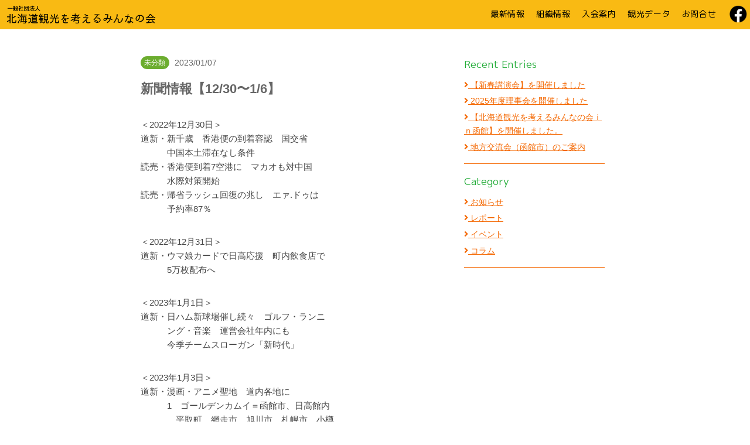

--- FILE ---
content_type: text/html; charset=UTF-8
request_url: http://hokkaidokanko-minnanokai.jp/%E6%9C%AA%E5%88%86%E9%A1%9E/419/
body_size: 8506
content:
<!doctype html>
<html>
<head>
<title>北海道観光を考えるみんなの会</title>
<meta charset="UTF-8">
<meta http-equiv="X-UA-Compatible" content="IE=edge">
<meta name="format-detection" content="telephone=no">
<meta name="viewport" content="width=device-width,initial-scale=1">
<meta name="description" content="">

<!-- facebookに関するタグ -->
<meta property="og:site_name" content="北海道観光 北海道観光を考えるみんなの会">
<meta property="og:title" content="北海道観光 北海道観光を考えるみんなの会">
<meta property="og:type" content="website">
<meta property="og:url" content="http://hokkaidokanko-minnanokai.jp">
<meta property="og:image" content="http://hokkaidokanko-minnanokai.jp/wp/wp-content/themes/hokkaidokanko-minnanokai.jp/img/social/og.jpg">
<meta property="og:description" content="「北海道観光を考えるみんなの会」は、北海道における観光政策に関して、民間の意見集約や行政との連携など、横断的な役割を担う組織として設立されました。ぜひ私たちの活動にご参加いただき、ともに観光から北海道の未来を考えていきましょう。">
<meta property="og:locale" content="ja_JP">
 
<!-- twitterに関するタグ -->
<meta name="twitter:card" content="summary_large_image">
<meta name="twitter:site" content="北海道観光 北海道観光を考えるみんなの会">
<meta name="twitter:description" content="「北海道観光を考えるみんなの会」は、北海道における観光政策に関して、民間の意見集約や行政との連携など、横断的な役割を担う組織として設立されました。ぜひ私たちの活動にご参加いただき、ともに観光から北海道の未来を考えていきましょう。" />
<meta name="twitter:image:src" content="http://hokkaidokanko-minnanokai.jp/wp/wp-content/themes/hokkaidokanko-minnanokai.jp/img/social/og.jpg">

<link rel="shortcut icon" href="http://hokkaidokanko-minnanokai.jp/wp/wp-content/themes/hokkaidokanko-minnanokai.jp/img/ico/favicon.ico">
<link rel="apple-touch-icon" href="http://hokkaidokanko-minnanokai.jp/wp/wp-content/themes/hokkaidokanko-minnanokai.jp/img/ico/apple-touch-icon.png">
	
<link rel="stylesheet" href="http://hokkaidokanko-minnanokai.jp/wp/wp-content/themes/hokkaidokanko-minnanokai.jp/css/style.css?d=2508291133">
<link rel="stylesheet" href="http://hokkaidokanko-minnanokai.jp/wp/wp-content/themes/hokkaidokanko-minnanokai.jp/css/base.css">
<link rel="stylesheet" href="http://hokkaidokanko-minnanokai.jp/wp/wp-content/themes/hokkaidokanko-minnanokai.jp/css/drawer.css">
<link rel="stylesheet" href="http://hokkaidokanko-minnanokai.jp/wp/wp-content/themes/hokkaidokanko-minnanokai.jp/css/blog.css">
<link rel="stylesheet" href="http://hokkaidokanko-minnanokai.jp/wp/wp-content/themes/hokkaidokanko-minnanokai.jp/css/archives.css">
<link rel="stylesheet" href="http://hokkaidokanko-minnanokai.jp/wp/wp-content/themes/hokkaidokanko-minnanokai.jp/css/jquery.bxslider.css">
<link href="https://fonts.googleapis.com/css?family=M+PLUS+1p" rel="stylesheet">
<link href="https://use.fontawesome.com/releases/v5.6.1/css/all.css" rel="stylesheet">
<script src="https://ajax.googleapis.com/ajax/libs/jquery/3.4.1/jquery.min.js"></script>
<script src="http://hokkaidokanko-minnanokai.jp/wp/wp-content/themes/hokkaidokanko-minnanokai.jp/js/common.js"></script>
<script src="http://hokkaidokanko-minnanokai.jp/wp/wp-content/themes/hokkaidokanko-minnanokai.jp/js/drawer.min.js"></script>
    
<!-- Global site tag (gtag.js) - Google Analytics -->
<script async src="https://www.googletagmanager.com/gtag/js?id=UA-46301093-1"></script>
<script>
  window.dataLayer = window.dataLayer || [];
  function gtag(){dataLayer.push(arguments);}
  gtag('js', new Date());

  gtag('config', 'UA-46301093-1');
</script>

<meta name='robots' content='max-image-preview:large' />
<link rel="alternate" type="application/rss+xml" title="北海道観光をみんなで考える会 &raquo; 新聞情報【12/30〜1/6】 のコメントのフィード" href="http://hokkaidokanko-minnanokai.jp/%e6%9c%aa%e5%88%86%e9%a1%9e/419/feed/" />
<script type="text/javascript">
/* <![CDATA[ */
window._wpemojiSettings = {"baseUrl":"https:\/\/s.w.org\/images\/core\/emoji\/15.0.3\/72x72\/","ext":".png","svgUrl":"https:\/\/s.w.org\/images\/core\/emoji\/15.0.3\/svg\/","svgExt":".svg","source":{"concatemoji":"http:\/\/hokkaidokanko-minnanokai.jp\/wp\/wp-includes\/js\/wp-emoji-release.min.js?ver=6.5.7"}};
/*! This file is auto-generated */
!function(i,n){var o,s,e;function c(e){try{var t={supportTests:e,timestamp:(new Date).valueOf()};sessionStorage.setItem(o,JSON.stringify(t))}catch(e){}}function p(e,t,n){e.clearRect(0,0,e.canvas.width,e.canvas.height),e.fillText(t,0,0);var t=new Uint32Array(e.getImageData(0,0,e.canvas.width,e.canvas.height).data),r=(e.clearRect(0,0,e.canvas.width,e.canvas.height),e.fillText(n,0,0),new Uint32Array(e.getImageData(0,0,e.canvas.width,e.canvas.height).data));return t.every(function(e,t){return e===r[t]})}function u(e,t,n){switch(t){case"flag":return n(e,"\ud83c\udff3\ufe0f\u200d\u26a7\ufe0f","\ud83c\udff3\ufe0f\u200b\u26a7\ufe0f")?!1:!n(e,"\ud83c\uddfa\ud83c\uddf3","\ud83c\uddfa\u200b\ud83c\uddf3")&&!n(e,"\ud83c\udff4\udb40\udc67\udb40\udc62\udb40\udc65\udb40\udc6e\udb40\udc67\udb40\udc7f","\ud83c\udff4\u200b\udb40\udc67\u200b\udb40\udc62\u200b\udb40\udc65\u200b\udb40\udc6e\u200b\udb40\udc67\u200b\udb40\udc7f");case"emoji":return!n(e,"\ud83d\udc26\u200d\u2b1b","\ud83d\udc26\u200b\u2b1b")}return!1}function f(e,t,n){var r="undefined"!=typeof WorkerGlobalScope&&self instanceof WorkerGlobalScope?new OffscreenCanvas(300,150):i.createElement("canvas"),a=r.getContext("2d",{willReadFrequently:!0}),o=(a.textBaseline="top",a.font="600 32px Arial",{});return e.forEach(function(e){o[e]=t(a,e,n)}),o}function t(e){var t=i.createElement("script");t.src=e,t.defer=!0,i.head.appendChild(t)}"undefined"!=typeof Promise&&(o="wpEmojiSettingsSupports",s=["flag","emoji"],n.supports={everything:!0,everythingExceptFlag:!0},e=new Promise(function(e){i.addEventListener("DOMContentLoaded",e,{once:!0})}),new Promise(function(t){var n=function(){try{var e=JSON.parse(sessionStorage.getItem(o));if("object"==typeof e&&"number"==typeof e.timestamp&&(new Date).valueOf()<e.timestamp+604800&&"object"==typeof e.supportTests)return e.supportTests}catch(e){}return null}();if(!n){if("undefined"!=typeof Worker&&"undefined"!=typeof OffscreenCanvas&&"undefined"!=typeof URL&&URL.createObjectURL&&"undefined"!=typeof Blob)try{var e="postMessage("+f.toString()+"("+[JSON.stringify(s),u.toString(),p.toString()].join(",")+"));",r=new Blob([e],{type:"text/javascript"}),a=new Worker(URL.createObjectURL(r),{name:"wpTestEmojiSupports"});return void(a.onmessage=function(e){c(n=e.data),a.terminate(),t(n)})}catch(e){}c(n=f(s,u,p))}t(n)}).then(function(e){for(var t in e)n.supports[t]=e[t],n.supports.everything=n.supports.everything&&n.supports[t],"flag"!==t&&(n.supports.everythingExceptFlag=n.supports.everythingExceptFlag&&n.supports[t]);n.supports.everythingExceptFlag=n.supports.everythingExceptFlag&&!n.supports.flag,n.DOMReady=!1,n.readyCallback=function(){n.DOMReady=!0}}).then(function(){return e}).then(function(){var e;n.supports.everything||(n.readyCallback(),(e=n.source||{}).concatemoji?t(e.concatemoji):e.wpemoji&&e.twemoji&&(t(e.twemoji),t(e.wpemoji)))}))}((window,document),window._wpemojiSettings);
/* ]]> */
</script>
<style id='wp-emoji-styles-inline-css' type='text/css'>

	img.wp-smiley, img.emoji {
		display: inline !important;
		border: none !important;
		box-shadow: none !important;
		height: 1em !important;
		width: 1em !important;
		margin: 0 0.07em !important;
		vertical-align: -0.1em !important;
		background: none !important;
		padding: 0 !important;
	}
</style>
<link rel='stylesheet' id='wp-block-library-css' href='http://hokkaidokanko-minnanokai.jp/wp/wp-includes/css/dist/block-library/style.min.css?ver=6.5.7' type='text/css' media='all' />
<style id='classic-theme-styles-inline-css' type='text/css'>
/*! This file is auto-generated */
.wp-block-button__link{color:#fff;background-color:#32373c;border-radius:9999px;box-shadow:none;text-decoration:none;padding:calc(.667em + 2px) calc(1.333em + 2px);font-size:1.125em}.wp-block-file__button{background:#32373c;color:#fff;text-decoration:none}
</style>
<style id='global-styles-inline-css' type='text/css'>
body{--wp--preset--color--black: #000000;--wp--preset--color--cyan-bluish-gray: #abb8c3;--wp--preset--color--white: #ffffff;--wp--preset--color--pale-pink: #f78da7;--wp--preset--color--vivid-red: #cf2e2e;--wp--preset--color--luminous-vivid-orange: #ff6900;--wp--preset--color--luminous-vivid-amber: #fcb900;--wp--preset--color--light-green-cyan: #7bdcb5;--wp--preset--color--vivid-green-cyan: #00d084;--wp--preset--color--pale-cyan-blue: #8ed1fc;--wp--preset--color--vivid-cyan-blue: #0693e3;--wp--preset--color--vivid-purple: #9b51e0;--wp--preset--gradient--vivid-cyan-blue-to-vivid-purple: linear-gradient(135deg,rgba(6,147,227,1) 0%,rgb(155,81,224) 100%);--wp--preset--gradient--light-green-cyan-to-vivid-green-cyan: linear-gradient(135deg,rgb(122,220,180) 0%,rgb(0,208,130) 100%);--wp--preset--gradient--luminous-vivid-amber-to-luminous-vivid-orange: linear-gradient(135deg,rgba(252,185,0,1) 0%,rgba(255,105,0,1) 100%);--wp--preset--gradient--luminous-vivid-orange-to-vivid-red: linear-gradient(135deg,rgba(255,105,0,1) 0%,rgb(207,46,46) 100%);--wp--preset--gradient--very-light-gray-to-cyan-bluish-gray: linear-gradient(135deg,rgb(238,238,238) 0%,rgb(169,184,195) 100%);--wp--preset--gradient--cool-to-warm-spectrum: linear-gradient(135deg,rgb(74,234,220) 0%,rgb(151,120,209) 20%,rgb(207,42,186) 40%,rgb(238,44,130) 60%,rgb(251,105,98) 80%,rgb(254,248,76) 100%);--wp--preset--gradient--blush-light-purple: linear-gradient(135deg,rgb(255,206,236) 0%,rgb(152,150,240) 100%);--wp--preset--gradient--blush-bordeaux: linear-gradient(135deg,rgb(254,205,165) 0%,rgb(254,45,45) 50%,rgb(107,0,62) 100%);--wp--preset--gradient--luminous-dusk: linear-gradient(135deg,rgb(255,203,112) 0%,rgb(199,81,192) 50%,rgb(65,88,208) 100%);--wp--preset--gradient--pale-ocean: linear-gradient(135deg,rgb(255,245,203) 0%,rgb(182,227,212) 50%,rgb(51,167,181) 100%);--wp--preset--gradient--electric-grass: linear-gradient(135deg,rgb(202,248,128) 0%,rgb(113,206,126) 100%);--wp--preset--gradient--midnight: linear-gradient(135deg,rgb(2,3,129) 0%,rgb(40,116,252) 100%);--wp--preset--font-size--small: 13px;--wp--preset--font-size--medium: 20px;--wp--preset--font-size--large: 36px;--wp--preset--font-size--x-large: 42px;--wp--preset--spacing--20: 0.44rem;--wp--preset--spacing--30: 0.67rem;--wp--preset--spacing--40: 1rem;--wp--preset--spacing--50: 1.5rem;--wp--preset--spacing--60: 2.25rem;--wp--preset--spacing--70: 3.38rem;--wp--preset--spacing--80: 5.06rem;--wp--preset--shadow--natural: 6px 6px 9px rgba(0, 0, 0, 0.2);--wp--preset--shadow--deep: 12px 12px 50px rgba(0, 0, 0, 0.4);--wp--preset--shadow--sharp: 6px 6px 0px rgba(0, 0, 0, 0.2);--wp--preset--shadow--outlined: 6px 6px 0px -3px rgba(255, 255, 255, 1), 6px 6px rgba(0, 0, 0, 1);--wp--preset--shadow--crisp: 6px 6px 0px rgba(0, 0, 0, 1);}:where(.is-layout-flex){gap: 0.5em;}:where(.is-layout-grid){gap: 0.5em;}body .is-layout-flex{display: flex;}body .is-layout-flex{flex-wrap: wrap;align-items: center;}body .is-layout-flex > *{margin: 0;}body .is-layout-grid{display: grid;}body .is-layout-grid > *{margin: 0;}:where(.wp-block-columns.is-layout-flex){gap: 2em;}:where(.wp-block-columns.is-layout-grid){gap: 2em;}:where(.wp-block-post-template.is-layout-flex){gap: 1.25em;}:where(.wp-block-post-template.is-layout-grid){gap: 1.25em;}.has-black-color{color: var(--wp--preset--color--black) !important;}.has-cyan-bluish-gray-color{color: var(--wp--preset--color--cyan-bluish-gray) !important;}.has-white-color{color: var(--wp--preset--color--white) !important;}.has-pale-pink-color{color: var(--wp--preset--color--pale-pink) !important;}.has-vivid-red-color{color: var(--wp--preset--color--vivid-red) !important;}.has-luminous-vivid-orange-color{color: var(--wp--preset--color--luminous-vivid-orange) !important;}.has-luminous-vivid-amber-color{color: var(--wp--preset--color--luminous-vivid-amber) !important;}.has-light-green-cyan-color{color: var(--wp--preset--color--light-green-cyan) !important;}.has-vivid-green-cyan-color{color: var(--wp--preset--color--vivid-green-cyan) !important;}.has-pale-cyan-blue-color{color: var(--wp--preset--color--pale-cyan-blue) !important;}.has-vivid-cyan-blue-color{color: var(--wp--preset--color--vivid-cyan-blue) !important;}.has-vivid-purple-color{color: var(--wp--preset--color--vivid-purple) !important;}.has-black-background-color{background-color: var(--wp--preset--color--black) !important;}.has-cyan-bluish-gray-background-color{background-color: var(--wp--preset--color--cyan-bluish-gray) !important;}.has-white-background-color{background-color: var(--wp--preset--color--white) !important;}.has-pale-pink-background-color{background-color: var(--wp--preset--color--pale-pink) !important;}.has-vivid-red-background-color{background-color: var(--wp--preset--color--vivid-red) !important;}.has-luminous-vivid-orange-background-color{background-color: var(--wp--preset--color--luminous-vivid-orange) !important;}.has-luminous-vivid-amber-background-color{background-color: var(--wp--preset--color--luminous-vivid-amber) !important;}.has-light-green-cyan-background-color{background-color: var(--wp--preset--color--light-green-cyan) !important;}.has-vivid-green-cyan-background-color{background-color: var(--wp--preset--color--vivid-green-cyan) !important;}.has-pale-cyan-blue-background-color{background-color: var(--wp--preset--color--pale-cyan-blue) !important;}.has-vivid-cyan-blue-background-color{background-color: var(--wp--preset--color--vivid-cyan-blue) !important;}.has-vivid-purple-background-color{background-color: var(--wp--preset--color--vivid-purple) !important;}.has-black-border-color{border-color: var(--wp--preset--color--black) !important;}.has-cyan-bluish-gray-border-color{border-color: var(--wp--preset--color--cyan-bluish-gray) !important;}.has-white-border-color{border-color: var(--wp--preset--color--white) !important;}.has-pale-pink-border-color{border-color: var(--wp--preset--color--pale-pink) !important;}.has-vivid-red-border-color{border-color: var(--wp--preset--color--vivid-red) !important;}.has-luminous-vivid-orange-border-color{border-color: var(--wp--preset--color--luminous-vivid-orange) !important;}.has-luminous-vivid-amber-border-color{border-color: var(--wp--preset--color--luminous-vivid-amber) !important;}.has-light-green-cyan-border-color{border-color: var(--wp--preset--color--light-green-cyan) !important;}.has-vivid-green-cyan-border-color{border-color: var(--wp--preset--color--vivid-green-cyan) !important;}.has-pale-cyan-blue-border-color{border-color: var(--wp--preset--color--pale-cyan-blue) !important;}.has-vivid-cyan-blue-border-color{border-color: var(--wp--preset--color--vivid-cyan-blue) !important;}.has-vivid-purple-border-color{border-color: var(--wp--preset--color--vivid-purple) !important;}.has-vivid-cyan-blue-to-vivid-purple-gradient-background{background: var(--wp--preset--gradient--vivid-cyan-blue-to-vivid-purple) !important;}.has-light-green-cyan-to-vivid-green-cyan-gradient-background{background: var(--wp--preset--gradient--light-green-cyan-to-vivid-green-cyan) !important;}.has-luminous-vivid-amber-to-luminous-vivid-orange-gradient-background{background: var(--wp--preset--gradient--luminous-vivid-amber-to-luminous-vivid-orange) !important;}.has-luminous-vivid-orange-to-vivid-red-gradient-background{background: var(--wp--preset--gradient--luminous-vivid-orange-to-vivid-red) !important;}.has-very-light-gray-to-cyan-bluish-gray-gradient-background{background: var(--wp--preset--gradient--very-light-gray-to-cyan-bluish-gray) !important;}.has-cool-to-warm-spectrum-gradient-background{background: var(--wp--preset--gradient--cool-to-warm-spectrum) !important;}.has-blush-light-purple-gradient-background{background: var(--wp--preset--gradient--blush-light-purple) !important;}.has-blush-bordeaux-gradient-background{background: var(--wp--preset--gradient--blush-bordeaux) !important;}.has-luminous-dusk-gradient-background{background: var(--wp--preset--gradient--luminous-dusk) !important;}.has-pale-ocean-gradient-background{background: var(--wp--preset--gradient--pale-ocean) !important;}.has-electric-grass-gradient-background{background: var(--wp--preset--gradient--electric-grass) !important;}.has-midnight-gradient-background{background: var(--wp--preset--gradient--midnight) !important;}.has-small-font-size{font-size: var(--wp--preset--font-size--small) !important;}.has-medium-font-size{font-size: var(--wp--preset--font-size--medium) !important;}.has-large-font-size{font-size: var(--wp--preset--font-size--large) !important;}.has-x-large-font-size{font-size: var(--wp--preset--font-size--x-large) !important;}
.wp-block-navigation a:where(:not(.wp-element-button)){color: inherit;}
:where(.wp-block-post-template.is-layout-flex){gap: 1.25em;}:where(.wp-block-post-template.is-layout-grid){gap: 1.25em;}
:where(.wp-block-columns.is-layout-flex){gap: 2em;}:where(.wp-block-columns.is-layout-grid){gap: 2em;}
.wp-block-pullquote{font-size: 1.5em;line-height: 1.6;}
</style>
<link rel="https://api.w.org/" href="http://hokkaidokanko-minnanokai.jp/wp-json/" /><link rel="alternate" type="application/json" href="http://hokkaidokanko-minnanokai.jp/wp-json/wp/v2/posts/419" /><link rel="EditURI" type="application/rsd+xml" title="RSD" href="http://hokkaidokanko-minnanokai.jp/wp/xmlrpc.php?rsd" />
<meta name="generator" content="WordPress 6.5.7" />
<link rel="canonical" href="http://hokkaidokanko-minnanokai.jp/%e6%9c%aa%e5%88%86%e9%a1%9e/419/" />
<link rel='shortlink' href='http://hokkaidokanko-minnanokai.jp/?p=419' />
<link rel="alternate" type="application/json+oembed" href="http://hokkaidokanko-minnanokai.jp/wp-json/oembed/1.0/embed?url=http%3A%2F%2Fhokkaidokanko-minnanokai.jp%2F%25e6%259c%25aa%25e5%2588%2586%25e9%25a1%259e%2F419%2F" />
<link rel="alternate" type="text/xml+oembed" href="http://hokkaidokanko-minnanokai.jp/wp-json/oembed/1.0/embed?url=http%3A%2F%2Fhokkaidokanko-minnanokai.jp%2F%25e6%259c%25aa%25e5%2588%2586%25e9%25a1%259e%2F419%2F&#038;format=xml" />
</head>
	
<body class="drawer drawer--top">
	
	<div class="wrapper">
        
        <div class="pc_display">
		
            <div class="mark">
                <a href="http://hokkaidokanko-minnanokai.jp/"><img src="http://hokkaidokanko-minnanokai.jp/wp/wp-content/themes/hokkaidokanko-minnanokai.jp/img/common/mark.png" width="100%" alt="北海道観光を考えるみんなの会"/></a>
            </div>
            
            <div class="fb">
                <a href="https://www.facebook.com/hokkaidokanko.minnanokai/" target="_blank" class="btn_over"><img src="http://hokkaidokanko-minnanokai.jp/wp/wp-content/themes/hokkaidokanko-minnanokai.jp/img/common/social_fb.png" width="100%" alt="Facebook"/></a>
            </div>
        
            <div class="nav">
                <ul>
                    <li><a class="nav_link" href="http://hokkaidokanko-minnanokai.jp/#new">最新情報</a></li>
                    <li><a class="nav_link" href="http://hokkaidokanko-minnanokai.jp/member/">組織情報</a></li>
                    <li><a class="nav_link" href="http://hokkaidokanko-minnanokai.jp/#join">入会案内</a></li>
                    <li><a class="nav_link" href="http://hokkaidokanko-minnanokai.jp/#sightseeing">観光データ</a></li>
                    <li><a class="nav_link" href="http://hokkaidokanko-minnanokai.jp/contact/">お問合せ</a></li>
                </ul>			
            </div>
            
        </div>
        
        <!-- ハンバーガーボタン -->		
        <div class="sp_display">
            
            <div class="sp_nav">
                
            <div class="mark">
                <a href="#"><img src="http://hokkaidokanko-minnanokai.jp/wp/wp-content/themes/hokkaidokanko-minnanokai.jp/img/common/mark.png" width="100%" alt="北海道観光を考えるみんなの会"/></a>
            </div>
                
            <div class="fb">
                <a href="https://www.facebook.com/hokkaidokanko.minnanokai/" target="_blank" class="btn_over"><img src="http://hokkaidokanko-minnanokai.jp/wp/wp-content/themes/hokkaidokanko-minnanokai.jp/img/common/social_fb.png" width="100%" alt="Facebook"/></a>
            </div>
            
            <button type="button" class="drawer-toggle drawer-hamburger">
                <span class="sr-only">toggle navigation</span>
                <span class="drawer-hamburger-icon"></span>
            </button>
 
            <nav class="drawer-nav">
                <ul class="drawer-menu">
                    <li><a class="black" href="http://hokkaidokanko-minnanokai.jp/">Top</a></li>
                    <li><a class="black" href="http://hokkaidokanko-minnanokai.jp/#new">最新情報</a></li>
                    <li><a class="black" href="http://hokkaidokanko-minnanokai.jp/contact/">組織情報</a></li>
                    <li><a class="black" href="http://hokkaidokanko-minnanokai.jp/#join">入会案内</a></li>
                    <li><a class="black" href="http://hokkaidokanko-minnanokai.jp/#sightseeing">観光データ</a></li>
                    <li><a class="black" href="http://hokkaidokanko-minnanokai.jp/contact/">お問合せ</a></li>
                </ul>
            </nav>
                
            </div>
            
        </div>
        
        <div class="content">
		
		<div class="inner">
            
            <div class="clearfix margin_top">
                
			<div class="blog_contents">
                
                                	
                                
                <div class="blog_date">
                    <ul>
                        <li class="%e6%9c%aa%e5%88%86%e9%a1%9e">
                            未分類                        </li>
                        <li>
				            2023/01/07				                                    </li>
                    </ul>
				</div>
                
				<p class="blog_title">新聞情報【12/30〜1/6】</p>
                
                <p>＜2022年12月30日＞<br />
道新・新千歳　香港便の到着容認　国交省<br />
　　　中国本土滞在なし条件<br />
読売・香港便到着7空港に　マカオも対中国　<br />
　　　水際対策開始<br />
読売・帰省ラッシュ回復の兆し　エァ.ドゥは<br />
　　　予約率87％</p>
<p>＜2022年12月31日＞<br />
道新・ウマ娘カードで日高応援　町内飲食店で<br />
　　　5万枚配布へ</p>
<p>＜2023年1月1日＞<br />
道新・日ハム新球場催し続々　ゴルフ・ランニ<br />
　　　ング・音楽　運営会社年内にも<br />
　　　今季チームスローガン「新時代」</p>
<p>＜2023年1月3日＞<br />
道新・漫画・アニメ聖地　道内各地に<br />
　　　1　ゴールデンカムイ＝函館市、日高館内<br />
　　　　平取町、網走市、旭川市、札幌市、小樽<br />
　　　　市など<br />
　　　2　櫻子さんの足元には死体が埋まっている<br />
　　　　＝旭川市、上川管内当麻町、留萌管内増毛町<br />
　　　3　道産子ギャルはなまらめんこい＝北見市<br />
　　　4　週末キッチン＝釧路市など<br />
　　　5　銀の匙＝十勝管内<br />
　　　6　ウマ娘プリティダービー＝日高管内<br />
　　　7　スピナマラダ＝苫小牧市<br />
　　　8　邪神ちゃんドロップキック＝千歳市、<br />
　　　　釧路市、帯広市、富良野市</p>
<p>＜2023年1月5日＞<br />
道新・百貨店、観光施設　期待の人波　スキー場<br />
　　　などに外国人客「このまま回復を」<br />
道新・冬本番氷上釣り楽しんで　<br />
　　　朱鞠内湖＝スノーモービル送迎も　上川管<br />
　　　内幌加内町-<br />
　　　蓴菜沼＝初心者スタッフが指導　渡島管内<br />
　　　七飯町<br />
　　　阿寒湖＝備え付けテントで楽々　釧路市<br />
　　　網走湖呼人地区　10センチ超　3桁釣果に<br />
　　　期待　網走市<br />
日経・北海道23年注目イベント　新球場開業や<br />
　　　五輪誘致　札幌で再開発進む<br />
日経・正念場の1年にこそ好機　日本旅館協会会長<br />
　　　鶴雅HD社長　大西雅之氏<br />
日経・観光振興　数より付加価値　酒や冒険で<br />
　　　新ツアー<br />
日経・リゾート会員権2ヶ月連続下落<br />
日経・ザトウクジラ庵美に来遊　ツアー開始<br />
読売・猛吹雪のニセコに「恋」道内撮影16年<br />
　　　ガイド本に</p>
<p>＜2023年1月6日＞<br />
道新・白老観光客37％増　22年度上半期行動制限<br />
　　　暖和、催し復活<br />
道新・任期中の抱負最多は—「観光」「起業支援」<br />
道新・神社、スキー場人出戻る　管内年初め行動<br />
　　　制限なく【旭川】<br />
道新・年明け行楽地訪日客戻る　道内コロナ前には<br />
　　　届かず　春節に期待　感染拡大警戒<br />
道新・寒気が作る氷の造形美　阿寒湖<br />
日経・スポーツで脱・観光閑散期　観戦を機に周遊<br />
　　　促す<br />
日経・世界的スノーリゾートに　全日本スキー連盟<br />
　　　会長　北海道エネルギーHD社長　勝木紀昭氏<br />
日経・地元住民が観光の主役に　海外客、交流が<br />
　　　価値基準　四国ツアーズ会長　中野隆氏<br />
読売・「歴史的風致計画」策定へ　小樽市国認定<br />
　　　目指す<br />
読売・「昭和」訪日客も魅了　遊園地に商店街再現<br />
読売・企業トップ賃上げ意欲　経済3団体新年祝賀会<br />
　　　訪日客回復期待の声も</p>
<p><a href="https://drive.google.com/drive/folders/1GVSNGB5NhiQpQCgWyWw46wGKCGnISDGq?usp=sharing">https://drive.google.com/drive/folders/1GVSNGB5NhiQpQCgWyWw46wGKCGnISDGq?usp=sharing</a></p>
                
                                
                <div class="back_link"><a class="link" href="#" onClick="history.back(); return false;"><i class="fas fa-angle-left"></i>&nbsp;前に戻る</a></div>
                
			</div>
            
			<div class="blog_side">
		
                                    <div class="side_bar_area">
		
                    <div class="index">
                        <p>Recent Entries</p>
                        <ul>
                                                         
                            <li>
                                <a class="link" href="http://hokkaidokanko-minnanokai.jp/news/695/">
                                    <i class="fas fa-angle-right"></i>&nbsp;【新春講演会】を開催しました                                </a>
                            </li>
                             
                            <li>
                                <a class="link" href="http://hokkaidokanko-minnanokai.jp/news/691/">
                                    <i class="fas fa-angle-right"></i>&nbsp;2025年度理事会を開催しました                                </a>
                            </li>
                             
                            <li>
                                <a class="link" href="http://hokkaidokanko-minnanokai.jp/report/676/">
                                    <i class="fas fa-angle-right"></i>&nbsp;【北海道観光を考えるみんなの会ｉｎ函館】を開催しました。                                </a>
                            </li>
                             
                            <li>
                                <a class="link" href="http://hokkaidokanko-minnanokai.jp/event/667/">
                                    <i class="fas fa-angle-right"></i>&nbsp;地方交流会（函館市）のご案内                                </a>
                            </li>
                                                    </ul>
                    </div> 
                    
                    <div class="index">
                        <p>Category</p>
                        <ul>
                            <li><a class="link" href="http://hokkaidokanko-minnanokai.jp/news-list"><i class="fas fa-angle-right"></i>&nbsp;お知らせ</a></li>
                            <li><a class="link" href="http://hokkaidokanko-minnanokai.jp/report-list"><i class="fas fa-angle-right"></i>&nbsp;レポート</a></li>
                            <li><a class="link" href="http://hokkaidokanko-minnanokai.jp/event-list"><i class="fas fa-angle-right"></i>&nbsp;イベント</a></li>
                            <li><a class="link" href="http://hokkaidokanko-minnanokai.jp/column-list"><i class="fas fa-angle-right"></i>&nbsp;コラム</a></li>
                        </ul>
                    </div> 
            
                </div> 
               
			</div>
                
        </div>

        </div>
            
        </div>
		
		<div class="footer">
			<div class="logo_mark"><img src="http://hokkaidokanko-minnanokai.jp/wp/wp-content/themes/hokkaidokanko-minnanokai.jp/img/common/mark.png" width="100%" alt="北海道リゾートウェディング協会"/></div>
			<div class="add">
				〒060-0001 札幌市中央区北1条西6丁目1-2　アーバンネット札幌ビル8階<br>（株式会社JTB北海道事業部内）<br>TEL 080-6446-3795
			</div>
			<p>&copy;&nbsp;北海道観光を考えるみんなの会 All rights reserved.</p>
		</div>
        
    </div>
	
	<p id="page-top"><a class="btn_over" href="#wrap"><img src="http://hokkaidokanko-minnanokai.jp/wp/wp-content/themes/hokkaidokanko-minnanokai.jp/img/common/btn_top.png" alt="トップへ" width="100%"/></a></p>


<script src="http://hokkaidokanko-minnanokai.jp/wp/wp-content/themes/hokkaidokanko-minnanokai.jp/js/jquery.bxslider.js"></script>
<script src="https://cdnjs.cloudflare.com/ajax/libs/iScroll/5.1.3/iscroll.min.js"></script>

<script>   
$(function() {
  var slider = $('.bxslider').bxSlider(),
      pauseSettings = [2200, 2200, 2200, 2200];

  differentPauseSlider(0);
  function differentPauseSlider(startSlide) {
    slider.reloadSlider({
		mode: 'fade',
		auto: true,
		infiniteLoop: true,
		pager: true,
		controls: false,
		speed: 1000,
      pause: pauseSettings[startSlide],
      startSlide: startSlide,
      onSlideAfter: function($slideElement, oldIndex, newIndex) {
        differentPauseSlider(newIndex);
      }
    });
  }
});
    
$(document).ready(function() {
        $('.drawer').drawer();
        $('.drawer-menu li a').on('click', function() {
            $('.drawer').drawer('close');
        });
});
</script> 
</body>
</html>


--- FILE ---
content_type: text/css
request_url: http://hokkaidokanko-minnanokai.jp/wp/wp-content/themes/hokkaidokanko-minnanokai.jp/css/style.css?d=2508291133
body_size: 3934
content:
@charset "UTF-8";

.footer {
	width: 26rem;
    margin: 0 auto 3rem;
	padding: 1.4rem;
    background-color: #f9ba13;
    text-align: center;
}
.footer p {
    width: 100%;
    margin: 0 auto;
	font-size: 60%;
	color: #000;
    text-align: center;
}
.logo_mark {
	width: 76%;
	margin: 0 auto .6rem;

}
.footer .add {
	width: 100%;
	margin: 0 auto;
	padding: 0 0 1.4rem;
	color: #000;
	font-size: 70%;
    text-align: center;
	line-height: 1.4;
}
/*----------------------------------------------------
 Base
----------------------------------------------------*/
.top_area {
	position: relative;
	width: 100%;
    min-width: 1000px;
	height: 100vh;
	overflow: hidden;
}
.top_logo {
	position: absolute;
	width: 100%;
    height: 22rem;
	bottom: 6rem;
	left: 0;
	background-repeat: no-repeat;
    background-size: auto 100%;
	background-position: bottom left;
}
.logo_black {
	background-image: url(../img/common/logo_black.png);
}
.logo_white {
	background-image: url(../img/common/logo_white.png);
}
.logo_yellow {
	background-image: url(../img/common/logo_yellow.png);
}
.top_image_01 {
	position: relative;
	width: 100%;
	height: 100vh;
	background: #f9ba13;
}
.top_image_02 {
	position: relative;
	width: 100%;
	height: 100vh;
	background-image: url(../img/common/top_01.jpg);
	background-repeat: no-repeat;
    background-size:cover;
	background-position: center center;
}
.top_image_03 {
	position: relative;
	width: 100%;
	height: 100vh;
	background-image: url(../img/common/top_02.jpg);
	background-repeat: no-repeat;
    background-size:cover;
	background-position: center center;
}
.top_image_04 {
	position: relative;
	width: 100%;
	height: 100vh;
	background-image: url(../img/common/top_03.jpg);
	background-repeat: no-repeat;
    background-size:cover;
	background-position: center center;
}
.fixed_bg {
    position: relative;
    width: 100%;
	min-height: 100vh;
	background-attachment: fixed;
	background-size: cover;
	background-position: center;
}
/*----------------------------------------------------
 menu
----------------------------------------------------*/	
.nav {
	position: fixed;
	width: 100%;
    min-width: 1000px;
	height: 50px;
	padding: .9rem 0 1rem;
    font-family: "M PLUS 1p";
	background-color: rgba(249,186,19,1);
	z-index: 9996;
    box-sizing: border-box;
}
.nav ul {
    padding-right: 3rem;
	text-align: right;
	font-size: 0;
	line-height: 1.4;
    box-sizing: border-box;
}
.nav ul li {
	display: inline-block;
	padding: 0 .6rem 0 .6rem;
	font-size: 14px;
    letter-spacing: 0.05em
}
.mark {
	position: fixed;
	width: 16rem;
	z-index: 9998;
	top: 8px;
	left: 10px;
}
.fb {
	position: fixed;
	width: 30px;
	height: 40px;
	z-index: 9997;
	top: 9px;
	right: 5px;
}
/*----------------------------------------------------
 contents
----------------------------------------------------*/
.bnr {
	width: 100%;
	margin: 0 0 2rem;
}
.bnr ul {
    width: 100%;
    text-align: center;
}
.bnr ul li {
    display: inline-block;
    width: 40%;
    margin: 0 2%;
}
.content {
	width: 100%;
    margin: 0 auto;
	padding: 3rem 0 3rem;
	background-color: #fff;
}
.inner {
	width: 800px;
	margin:  auto;
}
.concept_area {
    position: relative;
	width: 100%;
    height: auto;
    padding: 0;
    background-image: url(../img/common/image_hokkaido.png);
    background-position: top center;
    background-size: 86% auto ;
    background-repeat: no-repeat;
}
.copy {
	width: 90%;
    height: auto;
    margin: 1rem auto 2rem;
}
.concept_area p {
	width: 100%;
    font-size: 116%;
    text-align: center;
    line-height: 1.8;
    font-family: "游明朝", YuMincho, "Hiragino Mincho ProN W3", "ヒラギノ明朝 ProN W3", "Hiragino Mincho ProN", "HG明朝E", "ＭＳ Ｐ明朝", "ＭＳ 明朝", serif;
}
.heading {
	width: 40%;
    margin: 3rem auto 2rem;
    padding: .6rem .4rem .6rem 0;
    font-size: 130%;
    color: #22ac38;
    text-align: center;
    letter-spacing: 0.05em;
    font-family: "M PLUS 1p";
    background-image: 
        url(../img/common/bg_title_mark.png),
        url(../img/common/bg_title_line.png);
    background-repeat: 
        no-repeat,
        no-repeat;
    background-position: 
        bottom left 20px,
        bottom left;
    background-size:
        auto 100%,
        100% 50px;
}
.news_area {
    width: 100%;
    margin: 0 auto;
    padding: 1.4rem;
    margin-bottom: 1.6rem;
    border: #22ac38 solid 2px;
    box-sizing: border-box;
}
.news_area .title {
    width: 100%;
    padding-bottom: .4rem;
    font-size: 110%;
    line-height: 1;
    text-align: center;
    font-family: "M PLUS 1p";
    margin-bottom: 1.2rem;
    border-bottom: #22ac38 solid 1px;
}
.news_area_outer {
    position: relative;
    width: 100%;
    height: auto;
    padding-bottom: .6rem;
    margin-bottom: .6rem;
    border-bottom: #ccc solid 1px;
}
.news_area ul {
    width: 100%;
    text-align: left;
    font-size: 0;
}
.news_area ul li {
    display: inline-block;
    border: 0;
    font-size: 14px;
    line-height: 1.4;
    vertical-align: middle;
}
.news_area ul li:nth-child(1) {
    min-width: 6%;
    padding: .2rem .4rem;
    margin-right: .3rem;
    text-align: center;
    font-size: .7rem;
    color: #fff;
    border-radius: 1em;
}
.news_area ul li.event {
    background-color: #df3f8e;
}
.news_area ul li.report {
    background-color: #ff7e00;
}
.news_area ul li.column {
    background-color: #0a62da;
}
.news_area ul li.news {
    background-color: #2b8e32;
}
.news_area ul li:nth-child(2) {
    text-align: left;
    font-size: .8rem;
    color: #000;
    line-height: 1.4;
}
.news_area ul li:nth-child(3) {
    width: 100%;
    padding: .6rem 0 1.6rem;
    text-align: left;
    font-size: 1rem;
    color: #000;
    line-height: 1.4;
    overflow: hidden;
    white-space: nowrap;
    text-overflow: ellipsis;
}
.news_area ul li:nth-child(4) {
    position: absolute;
    width: 100%;
    height: auto;
    padding: .8rem 0 0;
    text-align: right;
    font-family: "M PLUS 1p";
    font-size: .94rem;
    color: #aaa;
    line-height: 1.4;
    bottom: .4rem;
    right: 0;
}
.news_area ul li span {
    font-size: 65%;
    color: #ff0000;
}
.news_area .more {
    width: 100%;
    margin-top: 1.6rem;
    font-family: "M PLUS 1p";
    font-size: 90%;
    color: #aaa;
    /*
    color: #22ac38;
    */
    line-height: 1;
    text-align: center;
}
.join_area {
    width: 100%;
    margin: 0 auto;
}
.join_area p {
    width: 100%;
    margin-bottom: .3rem;
    font-size: 90%;
    line-height: 1.6;
}
.join_area p span {
    font-size: 120%;
    color: #22ac38;
    line-height: 1.6;
}
.join_area ul { 
    margin: 3rem 0 0;
    text-align: center;
    font-size: 0;
}
.join_area ul li {
    display: inline-block;
    font-size: 14px;
    line-height: 1.4;
    width: 18%;
    padding: 0 1rem;
    text-align: center;   
}
.join_area ul li img {
    width: 40%;
    margin-bottom: .3rem; 
}
.join_area ul li p {
    width: 100%;
    font-size: 90%;
    margin: 0;
}
.sightseeing_area {
    width: 100%;
    margin: 0 auto;
}
.map_image {
    width: 80%;
    margin: 0 auto;   
}
.sightseeing_area ul { 
    margin: 3rem 0 0;
     text-align: left; 
    font-size: 0;
}
.sightseeing_area ul li {
    display: inline-block;
    font-size: 16px;
    line-height: 1.4;
    width: 47%;
    margin-bottom: 3rem;  
}
.sightseeing_area ul li:nth-child(2n-1) {
    margin-right: 3%;
}
.sightseeing_area ul li:nth-child(2n) {
    margin-left: 3%;
}
.sightseeing_area ul li:last-child {
    width: 78%;
    margin: 0;
}
.sightseeing_area ul li p {
    width: 100%;
    margin-bottom: 1rem;
    text-align: left;
    color: #22ac38;
    font-size: 16px;
    line-height: 1.2;
    font-family: "M PLUS 1p";
}
.sightseeing_area ul li p span {
    color: #000;
    font-size: 80%;
    margin: 0;
    font-family: initial;
}
#page-top {
	width: 3rem;
	height: 3rem;
    position: fixed;
    bottom: 5px;
    right: 5px;
}
/*----------------------------------------------------
 table style
----------------------------------------------------*/
table {
  width: 100%;
  table-layout: fixed; /* ← これを追加 */
  margin-bottom: 2rem;
  font-size: 14px !important;
  border: #ccc solid 1px !important;
  border-collapse: collapse !important;
}
th, td {
  border: #bbb solid 1px !important;
  vertical-align: middle !important;
  padding: .6rem !important;
  text-align: left;
  word-break: break-word; /* はみ出す文字を改行 */
}
th {
	background: #ddd;
    font-weight: normal;
}
/* 各列幅を個別指定（割合 or rem で） */
th:nth-child(1), td:nth-child(1) {
  width: 6%;
  text-align: center;
}
th:nth-child(2), td:nth-child(2) {
  width: 12%;
}
th:nth-child(3), td:nth-child(3) {
  width: 14%;
}
th:nth-child(4), td:nth-child(4) {
  width: 34%;
}
th:nth-child(5), td:nth-child(5) {
  width: 34%;
}
.type_1 td:nth-of-type(1) {
    text-align: center;
}
.type_2 td:nth-of-type(1) {
    text-align: center;
}
.type_2 p {
    width: 100%;
    font-size: 14px !important;
    line-height: 1.4;
    margin-bottom: 1rem;
}
.type_2 p span {
    font-weight: bold;
}
/* type_2 専用の列幅調整 */
.type_2 th:nth-child(1),
.type_2 td:nth-child(1) {
  width: 15%; /* 会員種別 */
  text-align: center;
}
.type_2 th:nth-child(2),
.type_2 td:nth-child(2) {
  width: 6%;  /* NO */
  text-align: center;
}
.type_2 th:nth-child(3),
.type_2 td:nth-child(3) {
  width: auto; /* 残りは団体企業名に広く使わせる */
  text-align: left;
}
/* type_2 の団体企業名列だけ左寄せ */
.type_2 td:nth-of-type(2),
.type_2 th:nth-of-type(2) {
  text-align: left !important;
}
/*----------------------------------------------------
 tab style
----------------------------------------------------*/
.tabs {
  margin-top: 2rem;
  padding-bottom: 2rem;
  background-color: #fff;
  width: 100%;
  margin: 0 auto;
}
.tab_item {
  width: calc(100%/2);
  height: 3rem;
  border-bottom: 3px solid #f9ba13;
  background-color: #d9d9d9;
  line-height: 3rem;
  font-size: 14px;
  text-align: center;
  color: #565656;
  display: block;
  float: left;
  text-align: center;
  transition: all 0.2s ease;
}
.tab_item:hover {
  opacity: 0.75;
}
input[name="tab_item"] {
  display: none;
}
.tab_content {
  display: none;
  padding: 1.6rem 0 0;
  clear: both;
  overflow: hidden;
}
#all:checked ~ #all_content,
#programming:checked ~ #programming_content,
#design:checked ~ #design_content {
  display: block;
}
.tabs input:checked + .tab_item {
  background-color: #f9ba13;
  color: #000;
}
/*
.tab_item[for="programming"] {
  pointer-events: none;
  opacity: 0.4;
  cursor: not-allowed;
}
*/
/*----------------------------------------------------
 From
----------------------------------------------------*/
.from_area {
	width: 80%;
	margin: 0 auto;
	padding: 0rem 0 3rem;
}
.from_area_text {
	color: #000;
	line-height: 1.6;
	font-size: 90%;
	padding: 0 0 2rem;
}
.from_area_text p {
    padding: .3rem 0 .6rem;
	font-size: 130%;
    font-weight: bold;
}
/* From Style */

table.mailform {
	width: 100%;
}
table.mailform tr th,table.mailform tr td {
	text-align: left;
	font-weight: normal;
	font-size: 100%;
	padding: 5px 0 0 0;
	color: #000;
	line-height: 1.6;
}
.from_area span {
	color: #ff0000;
	font-size: 80%;
}
.inputBox {
	width: 60%;
	border:0;
	padding:10px;
	font-size:1em;
	font-family:Arial, sans-serif;
	color:#333;
	border:solid 1px #333;
	-webkit-border-radius: 7px;
	-moz-border-radius: 7px;
	border-radius: 7px;
	-moz-box-shadow: inset 1px 4px 9px -6px rgba(0,0,0,0.5);
	-webkit-box-shadow: inset 1px 4px 9px -6px rgba(0, 0, 0, 0.5);
	box-shadow: inset 1px 4px 9px -6px rgba(0,0,0,0.5);
	box-sizing: border-box;
}
textarea {
	height: 6em;
}
.button01{
	display:block;
	width: 60%;
	height:3em;
	line-height: 3em;
	color: #fff;
	font-size: 120%;
	text-decoration: none;
	text-align: center;
	background-color: #000; /*ボタン色*/
	border-radius: 5px; /*角丸*/
	-webkit-transition: all 0.3s;
	transition: all 0.3s;
}
.button01:hover{
     background-color: #666; /*ボタン色*/
}
/*----------------------------------------------------
 bxslider
----------------------------------------------------*/
.bx-wrapper{
	margin: 0 auto !important;
}
.bx-wrapper {
	-webkit-box-shadow:  none !important;
	box-shadow: none !important;
	border: none !important;
}

@media screen and (min-width: 320px) and (max-width: 767px) {
	
.pc_display {
	display: none;	
}
.wrapper {
	position: relative;
	width:100%;
	height: 100%;
}
.footer {
	width: 100%;
    margin: 0 auto;
	padding: 1.4rem;
    box-sizing: border-box;
    
}
.logo_mark {
	width: 100%;
}
/*----------------------------------------------------
 Base
----------------------------------------------------*/
.top_area {
    min-width: 100%;
}
.top_logo {
    height: 12rem;
	bottom: 5rem;
}
/*----------------------------------------------------
 menu
----------------------------------------------------*/	
.sp_nav {
	position: fixed;
	width: 100%;
    min-width: 100%;
	height: 2.8rem;
	padding: .9rem 0 1rem;
    font-family: "M PLUS 1p";
	background-color: rgba(249,186,19,1);
	z-index: 9996;
    box-sizing: border-box;
}
.mark {
	width: 60%;
}
.fb {
	width: 2rem;
	height: 2rem;
	top: .4rem;
	right: 12%;
}
/*----------------------------------------------------
 contents
----------------------------------------------------*/
.bnr ul li {
    width: 100%;
    margin: 0 0%;
}
.content {
	padding: 1rem 0 3rem;
}
.inner {
	width: 92%;
}
.concept_area {
    padding: 0 0 0;
    background-position: center center;
    background-size: 100% auto ;
}
.copy {
	width: 100%;
    height: 0 auto;
    margin: 0 auto 1rem;
}
.concept_area p {
    font-size: 100%;
}
.heading {
	width: 70%;
    margin: 3rem auto 2rem;
    padding: .6rem .4rem .6rem 1.6rem;
    font-size: 110%;
    box-sizing: border-box;
}
.news_area {
    padding: 1rem;
    margin-bottom: 1rem;
}
.news_area_outer {
    padding-bottom: 1rem;
    margin-bottom: 1rem;
}
.news_area ul {
    width: 100%;
}
.news_area ul li:nth-child(1) {
    min-width: 15%;
}
.news_area ul li:nth-child(3) {
    font-size: .9rem;
    margin-bottom: 1.6rem;
    padding: .6rem 0 0;
}
.news_area ul li:nth-child(4) {
    font-size: 1rem;
}
.news_area ul li ul li span {
    font-size: 40%;
}
.news_area .more {
    margin-top: .3rem;
    font-size: 100%;
}
.join_area p span {
    font-size: 110%;
    color: #22ac38;
    line-height: 1.6;
}
.join_area ul { 
    margin: 3rem 0 0;
    text-align: center;
    font-size: 0;
}
.join_area ul li {
    font-size: 14px;
    width: 24%;
}
.join_area ul li img {
    width: 80%;
    margin-bottom: .3rem; 
}
.map_image {
    width: 100%;
}
.sightseeing_area ul { 
    margin: 2rem 0 0;
}
.sightseeing_area ul li {
    width: 100%;
    margin-bottom: 2rem;  
}
.sightseeing_area ul li:nth-child(2n-1) {
    margin-right: 0;
}
.sightseeing_area ul li:nth-child(2n) {
    margin-left: 0;
}
.sightseeing_area ul li:last-child {
    width: 100%;
}
#page-top {
	width: 2.8rem;
	height: 2.8rem;
    position: fixed;
    bottom: 4px;
    right: 4px;
}
/*----------------------------------------------------
 table style
----------------------------------------------------*/
table {
    margin-bottom: 1.6rem;
    font-size: 12px !important;
}
td, th {
    padding: .3rem;
    vertical-align: middle;
}
th {
	background: #ddd;
    font-weight: normal;
}
/* 各列幅を個別指定（割合 or rem で） */
th:nth-child(1), td:nth-child(1) {
  width: 10%;
  text-align: center;
}
th:nth-child(2), td:nth-child(2) {
  width: 20%;
}
th:nth-child(3), td:nth-child(3) {
  width: 25%;
}
th:nth-child(4), td:nth-child(4) {
  width: 27.5%;
}
th:nth-child(5), td:nth-child(5) {
  width: 27.5%;
}
.type_1 td:nth-of-type(1) {
    text-align: center;
}
.type_1 td:nth-of-type(2) {
    width: 26%;
}
.type_2 td:nth-of-type(1) {
    text-align: center;
}
.type_2 p {
    font-size: 12px;
    margin-bottom: .6rem;
}
.type_2 th:nth-child(2),
.type_2 td:nth-child(2) {
  width: 10%;  /* NO */
  text-align: center;
}
/*----------------------------------------------------
 tab style
----------------------------------------------------*/
.tab_item {
  height: 2.6rem;
  line-height: 2.6rem;
  font-size: 12px !important;
}
.tab_content {
  padding: 1rem 0 0;
}
/*----------------------------------------------------
 From
----------------------------------------------------*/ 
.from_area {
	width: 100%;
	margin: 0 auto;
	padding: 0 0 1rem;
}
.from_area_text {
	color: #000;
	line-height: 1.6;
	font-size: 90%;
	padding: 0 0 2rem;
}
table.mailform {
	width: 100%;
}
table.mailform tr th,table.mailform tr td {
	text-align: left;
	font-weight: normal;
	font-size: 100%;
	padding: 5px 0 0 0;
	color: #000;
	line-height: 1.6;
}
.from_area span {
	color: #ff0000;
	font-size: 80%;
}
.inputBox {
	width: 100%;
	border:0;
	padding:10px;
	font-size:1em;
	font-family:Arial, sans-serif;
	color:#333;
	border:solid 1px #333;
	-webkit-border-radius: 7px;
	-moz-border-radius: 7px;
	border-radius: 7px;
	-moz-box-shadow: inset 1px 4px 9px -6px rgba(0,0,0,0.5);
	-webkit-box-shadow: inset 1px 4px 9px -6px rgba(0, 0, 0, 0.5);
	box-shadow: inset 1px 4px 9px -6px rgba(0,0,0,0.5);
	box-sizing: border-box;
}
textarea {
	height: 6em;
}
.button01{
	display:block;
	width: 100%;
	height:3em;
	line-height: 3em;
	color: #fff;
	font-size: 120%;
	text-decoration: none;
	text-align: center;
	background-color: #000;
	border-radius: 5px;
	-webkit-transition: all 0.3s;
	transition: all 0.3s;
}
.button01:hover{
     background-color: #666; 
}
	
}

@media screen and (min-width: 768px) and (max-width: 1024px) and (orientation:portrait) {
	
.sp_display {
	display: none;	
}
.wrapper {
	position: relative;
	width: 100%;
	height: 100%;
}
.nav {
    min-width: 100%;
}
.nav ul {
    padding-right: 2.5rem;
}
a.nav_link:link {
	text-decoration: none;
	color: #000;
}
a.nav_link:visited {
	text-decoration: none;
	color: #000;
}
a.nav_link:hover {
	text-decoration: none;
	color: #000;
}
.top_area {
    min-width: 100%;
}
.top_logo {
    height: 28%;
	bottom: 4rem;
	left: 0;
}
.inner {
	width: 90%;
}
/*----------------------------------------------------
 From
----------------------------------------------------*/   
.from_area span {
	color: #ff0000;
	font-size: 80%;
}
.inputBox {
	width: 60%;
	border:0;
	padding:10px;
	font-size:1em;
	font-family:Arial, sans-serif;
	color:#333;
	border:solid 1px #333;
	-webkit-border-radius: 7px;
	-moz-border-radius: 7px;
	border-radius: 7px;
	-moz-box-shadow: inset 1px 4px 9px -6px rgba(0,0,0,0.5);
	-webkit-box-shadow: inset 1px 4px 9px -6px rgba(0, 0, 0, 0.5);
	box-shadow: inset 1px 4px 9px -6px rgba(0,0,0,0.5);
	box-sizing: border-box;
}
textarea {
	height: 6em;
}
.button01{
	display:block;
	width: 60%;
	height:3em;
	line-height: 3em;
	color: #fff;
	font-size: 120%;
	text-decoration: none;
	text-align: center;
	background-color: #000;
	border-radius: 5px;
	-webkit-transition: all 0.3s;
	transition: all 0.3s;
}
.activity_photo ul li {
    margin-bottom: .8rem;
}
    
}

@media screen and (min-width: 768px) and (max-width: 1024px) and (orientation:landscape) {
.anchor {
    padding-top: 60px;
    margin-top:  -60px;
}
.sp_display {
	display: none;	
}
.wrapper {
	position: relative;
	width: 100%;
	height: 100%;
}
.nav {
    min-width: 100%;
}
a.nav_link:link {
	text-decoration: none;
	color: #000;
}
a.nav_link:visited {
	text-decoration: none;
	color: #000;
}
a.nav_link:hover {
	text-decoration: none;
	color: #000;
}
.top_area {
    min-width: 100%;
}
.top_logo {
    height: 34%;
	bottom: 6rem;
	left: 0;
}
.inner {
	width: 80%;
}
    
}

@media screen and (min-width: 1025px) {
.anchor {
    padding-top: 3rem;
    margin-top:  -3rem;
}
.sp_display {
	display: none;	
}
.wrapper {
	position: relative;
	width: 100%;
	min-width: 1000px;
	height: 100%;
}
.alpha a:hover img {
	opacity: 0.6;
	filter: alpha(opacity=70);
	-ms-filter: "alpha(opacity=70)";
}
a.btn_over img {
  -webkit-transition: -weblit-transform 0.3s;
  -moz-transition: -moz-transform 0.3s;
  -o-transition: -o-transform 0.3s;
  -ms-transition: -ms-transform 0.3s;
  transition: transform 0.3s;
}
a.btn_over img:hover {
  -webkit-transform: scale(0.9);
  -moz-transform: scale(0.9);
  -o-transform: scale(0.9);
  -ms-transform: scale(0.9);
  transform: scale(0.9);
}
a.nav_link:link {
	text-decoration: none;
	color: #000;
}
a.nav_link:visited {
	text-decoration: none;
	color: #000;
}
a.nav_link:hover {
	text-decoration: none;
	color: #000;
}
a.nav_link {
  position: relative;
  display: inline-block;
  transition: .3s;
}
a.nav_link::after {
  position: absolute;
  bottom: .5em;
  left: 0;
  content: '';
  width: 100%;
  height: 2px;
  background-color: #f46700;
  opacity: 0;
  transition: .3s;
}
a.nav_link:hover::after {
  bottom: -0.08em;
  opacity: 1;
}
	
}

--- FILE ---
content_type: text/css
request_url: http://hokkaidokanko-minnanokai.jp/wp/wp-content/themes/hokkaidokanko-minnanokai.jp/css/base.css
body_size: 1378
content:
@charset "UTF-8";
/* http://meyerweb.com/eric/tools/css/reset/ 
v2.0 | 20110126
License: none (public domain)
*/
html, body, div, span, applet, object, iframe,
h1, h2, h3, h4, h5, h6, p, blockquote, pre,
a, abbr, acronym, address, big, cite, code,
del, dfn, em, img, ins, kbd, q, s, samp,
small, strike, strong, sub, sup, tt, var,
b, u, i, center,
dl, dt, dd, ol, ul, li,
fieldset, form, label, legend,
table, caption, tbody, tfoot, thead, th, td,
article, aside, canvas, details, embed, 
figure, figcaption, footer, header, hgroup, 
menu, nav, output, ruby, section, summary,
time, mark, audio, video {
margin: 0;
padding: 0;
border: 0;
font-size: 100%;
font: inherit;
vertical-align: baseline;
}
/* HTML5 display-role reset for older browsers */
article, aside, details, figcaption, figure, 
footer, header, hgroup, menu, nav, section {
display: block;
}
body {
line-height: 1;
}
ol, ul {
list-style: none;
}
ol, ul {
margin: 0;
padding: 0;
line-height: 0;
}
blockquote, q {
quotes: none;
}
blockquote:before, blockquote:after,
q:before, q:after {
content: '';
content: none;
}
table {
border-collapse: collapse;
border-spacing: 0;
}
img {
line-height: 0;
}
/* iOSでのデフォルトスタイルをリセット */
input[type="submit"],
input[type="button"] {
  border-radius: 0;
  -webkit-box-sizing: content-box;
  -webkit-appearance: button;
  appearance: button;
  border: none;
  box-sizing: border-box;
  cursor: pointer;
}
input[type="submit"]::-webkit-search-decoration,
input[type="button"]::-webkit-search-decoration {
  display: none;
}
input[type="submit"]::focus,
input[type="button"]::focus {
  outline-offset: -2px;
}
.iframe-content {
  position: relative;
  width: 100%;
  padding: 56.25% 0 0 0;
}
.iframe-content iframe {
  position: absolute;
  top: 0;
  left: 0;
  width: 100%;
  height: 100%;
}
.clearfix::after {
  content: "";
  display: block;
  clear: both;
}
iframe {
    position: absolute;
    top: 0;
    left: 0;
}
a:link {
	text-decoration: underline;
	color: #f46700;
}
a:visited {
	text-decoration: underline;
	color: #f46700;
}
a:hover {
	text-decoration: underline;
	color: #22ac38;
}
a.link:link {
	text-decoration: underline;
	color: #f46700;
}
a.link:visited {
	text-decoration: underline;
	color: #f46700;
}
a.link:hover {
	text-decoration: underline;
	color: #22ac38;
}
a.black:link {
	text-decoration: none;
	color: #000;
}
a.black:visited {
	text-decoration: none;
	color: #000;
}
a.black:hover {
	text-decoration: none;
	color: #000;
}
a.text:link {
	text-decoration: none;
	color: #22ac38;
}
a.text:visited {
	text-decoration: none;
	color: #22ac38;
}
a.text:hover {
	text-decoration: underline;
	color: #f46700;
}
html,
body {
    width: 100%;
	height: 100%;
}
body {
    color: #000;
    font-family: 'Hiragino Kaku Gothic Pro','ヒラギノ角ゴ Pro W3','メイリオ',Meiryo,'ＭＳ Ｐゴシック',sans-serif;
	font-size: 16px;
	line-height: 1.4;
	-webkit-text-size-adjust: none; /* フォントサイズ自動調整 */
	word-break: normal; 
	word-wrap: break-word;
	background-color: #fff;
}
body {
    animation: fadeIn 1s ease 0s 1 normal;
    -webkit-animation: fadeIn 1s ease 0s 1 normal;
}
@keyframes fadeIn {
    0% {opacity: 0}
    100% {opacity: 1}
}

@-webkit-keyframes fadeIn {
    0% {opacity: 0}
    100% {opacity: 1}
}

--- FILE ---
content_type: text/css
request_url: http://hokkaidokanko-minnanokai.jp/wp/wp-content/themes/hokkaidokanko-minnanokai.jp/css/blog.css
body_size: 999
content:
@charset "UTF-8";

.margin_top {
    margin-top: 3rem;
}
.blog_side {
    /*
    position: relative;
    z-index: 9998;
    */
    width: 30%;
	padding-left: 5%;
    float: left;
}
.blog_contents {
    /*
    position: relative;
    z-index: 9997;
    */
    width: 64%;
    padding-bottom: 2rem;
    float: left;
}
.back_link {
    /*
    position: relative;
    z-index: 9996;
    */
    width: 100%;
    padding-top: .6rem;
    margin-top: .6rem;
    border-top: #ccc solid 1px;
}
.blog_contents .blog_date {
	width: 100%;
}
.blog_contents .blog_date ul {
	text-align: left;
    font-size: 0;
}
.blog_contents .blog_date ul li {
    display: inline-block;
	font-size: 14px;
    vertical-align: middle;
}
.blog_contents .blog_date ul li:nth-child(1) {
    padding: .2rem .4rem;
    margin-right: .6rem;
    font-size: 12px;
    color: #fff;
    text-align: center;
    line-height: 1.4;
    background-color: #6cad2f;
    border-radius: 20px;
}
.blog_contents .blog_date ul li:nth-child(2) {
	font-size: 14px;
    color: #666;
    text-align: 1.4;
}
.blog_contents .blog_date ul li span {
    font-size: 12px;
    color: #ff0000;
    text-align: 1.4;
}
.blog_contents .blog_date ul li.event {
    background-color: #df3f8e;
}
.blog_contents .blog_date ul li.report {
    background-color: #ff7e00;
}
.blog_contents .blog_date ul li.column {
    background-color: #0a62da;
}
.blog_contents .blog_date ul li.news {
    background-color: #2b8e32;
}
.blog_contents .blog_title {
	width: 100%;
	height: auto;
    margin-bottom: 2rem;
    font-size: 140%;
	color: #666;
	font-weight: bold;
}
.blog_contents h1 {
	display: block;
    font-size: 130%;
	color: #6aa532;
    line-height: 1.6;
}
.blog_contents p {
    margin: 1rem 0 2rem;
    font-size: 95%;
	color: #444;
	line-height: 1.6;
}
.blog_contents img {
    width: 100%;
    height: auto;
    margin: 0 auto;
    padding: 1rem 0 0;
}
.side_bar_area {
    width: 100%;
}
.side_bar_area .index {
    width: 100%;
    padding: 0 0 1rem;
}
.side_bar_area .index img {
    width: 40%;   
}
.side_bar_area .index p {
    padding: 0 0 .6rem; 
    font-size: 110%;
	color: #22ac38;
    font-family: "M PLUS 1p";
	line-height: 1.6; 
}
.side_bar_area .index ul {
    width: 100%;
    border-bottom: #f46700 solid 1px;
}
.side_bar_area .index li {
    font-size: 90%;
	color: #444;
	line-height: 1.6;  
    padding-bottom: .3rem;       
}
.side_bar_area .index li:last-child {
    padding-bottom: 1rem;      
}
.next_area {
    width: 40%;
    margin: 0 auto;
}
.clear {
    clear: both;
}


@media screen and (min-width: 320px) and (max-width: 767px) {

.pc {
	display: none;
}
.blog_area {
	width: 94%;
	margin: 0 auto;
}
.blog_side {
    width: 100%;
    margin: 2rem auto 0;
	padding-left: 0;
    float: none;
}
.blog_contents {
    width: 100%;
    float: none;
}
.blog_contents h1 {
    font-size: 120%;
}
.blog_contents p {
    margin: 1rem 0 2rem;
}
.blog_contents p img {
    width: 100%;
    padding: 1rem 0 0;
}
.side_bar_area .index {
    width: 100%;
    padding: 0 0 1rem;
}
.side_bar_area .index img {
    width: 30%;   
}
.side_bar_area .index p {
    padding: 0 0 .6rem; 
    font-size: 120%;
    font-weight: bold;
	color: #666;
	line-height: 1.6; 
}
.side_bar_area .index ul {
    width: 100%;
    border-bottom: #c5d93b solid 1px;
}
.side_bar_area .index li {
    font-size: 90%;
	color: #444;
	line-height: 1.6;  
    padding-bottom: .3rem;       
}
.side_bar_area .index li:last-child {
    padding-bottom: 1rem;      
} 
.next_area {
    width: 100%;
    margin: 0 auto;
}
}	

@media screen and (min-width: 768px) and (max-width: 1024px) and (orientation:portrait) {

.pc {
	display: none;
}
.blog_area {
	width: 90%;
	margin: 0 auto;
}
.blog_side {
    width: 100%;
	padding-left: 0;
    float: none;
}
.blog_contents {
    width: 100%;
    float: none;
}
.side_bar_area .index {
    width: 100%;
    padding: 0 0 1rem;
}
.side_bar_area .index img {
    width: 20%;   
}
.side_bar_area .index p {
    padding: 0 0 .6rem; 
    font-size: 120%;
    font-weight: bold;
	color: #666;
	line-height: 1.6; 
}
.side_bar_area .index ul {
    width: 100%;
    border-bottom: #c5d93b solid 1px;
}
.side_bar_area .index li {
    font-size: 90%;
	color: #444;
	line-height: 1.6;  
    padding-bottom: .3rem;       
}
.side_bar_area .index li:last-child {
    padding-bottom: 1rem;      
}
   
}	

@media screen and (min-width: 768px) and (max-width: 1024px) and (orientation:landscape) {

.sp {
	display: none;
}
.blog_area {
	width: 90%;
	margin: 0 auto;
    padding-top: 2rem;
}
.clearfix::after {
  content: "";
  display: block;
  clear: both;
}
    
}	
@media screen and (min-width: 1025px) {

.sp {
	display: none;
}	
.clearfix::after {
  content: "";
  display: block;
  clear: both;
}
}


--- FILE ---
content_type: text/css
request_url: http://hokkaidokanko-minnanokai.jp/wp/wp-content/themes/hokkaidokanko-minnanokai.jp/css/archives.css
body_size: 653
content:
@charset "UTF-8";

.archives_area {
    width: 100%;
    margin-bottom: 1.6rem;
}
.archives_area_outer {
    position: relative;
    width: 100%;
    height: auto;
    padding: 1rem 0;
    margin: .6rem 0 0;
    border-top: #ccc solid 1px;
}
.archives_area ul {
    width: 100%;
    text-align: left;
    font-size: 0;
}
.archives_area ul li {
    display: inline-block;
    border: 0;
    font-size: 14px;
    line-height: 1.4;
    vertical-align: middle;
    box-sizing: border-box;
}
.archives_area ul li:nth-child(1) {
    width: 14%;
    padding: .2rem 0;
    margin-right: .3rem;
    text-align: center;
    font-size: .7rem;
    color: #fff;
    border-radius: 1em;
}
.archives_area ul li.event {
    background-color: #df3f8e;
}
.archives_area ul li.report {
    background-color: #ff7e00;
}
.archives_area ul li.column {
    background-color: #0a62da;
}
.archives_area ul li.news {
    background-color: #2b8e32;
}
.archives_area ul li:nth-child(2) {
    text-align: left;
    font-size: .8rem;
    color: #000;
    line-height: 1.4;
}
.archives_area ul li:nth-child(3) {
    width: 100%;
    padding: .6rem 0 1.6rem;
    text-align: left;
    font-size: 1rem;
    color: #000;
    line-height: 1.4;
}
.archives_area ul li:nth-child(4) {
    position: absolute;
    width: 100%;
    height: auto;
    padding: .8rem 0 0;
    text-align: right;
    font-family: "M PLUS 1p";
    font-size: .94rem;
    color: #aaa;
    line-height: 1.4;
    bottom: .4rem;
    right: 0;
}
.archives_area ul li span {
    font-size: 65%;
    color: #ff0000;
}
.archives_area .more {
    width: 100%;
    margin-top: 1.6rem;
    font-family: "M PLUS 1p";
    font-size: 90%;
    color: #aaa;
    /*
    color: #22ac38;
    */
    line-height: 1;
    text-align: center;
}

@media screen and (min-width: 320px) and (max-width: 767px) {

.archives_area {
    padding: 1rem;
    margin-bottom: 1rem;
}
.archives_area_outer {
    padding-bottom: 1rem;
    margin-bottom: 1rem;
}
.archives_area ul {
    width: 100%;
}
.archives_area ul li:nth-child(1) {
    width: 30%;
}
.archives_area ul li:nth-child(3) {
    font-size: .9rem;
    margin-bottom: 1.6rem;
    padding: .6rem 0 0;
}
.archives_area ul li:nth-child(4) {
    font-size: 1rem;
}
.archives_area ul li ul li span {
    font-size: 40%;
}
.archives_area .more {
    margin-top: .3rem;
    font-size: 100%;
}
	
}	

